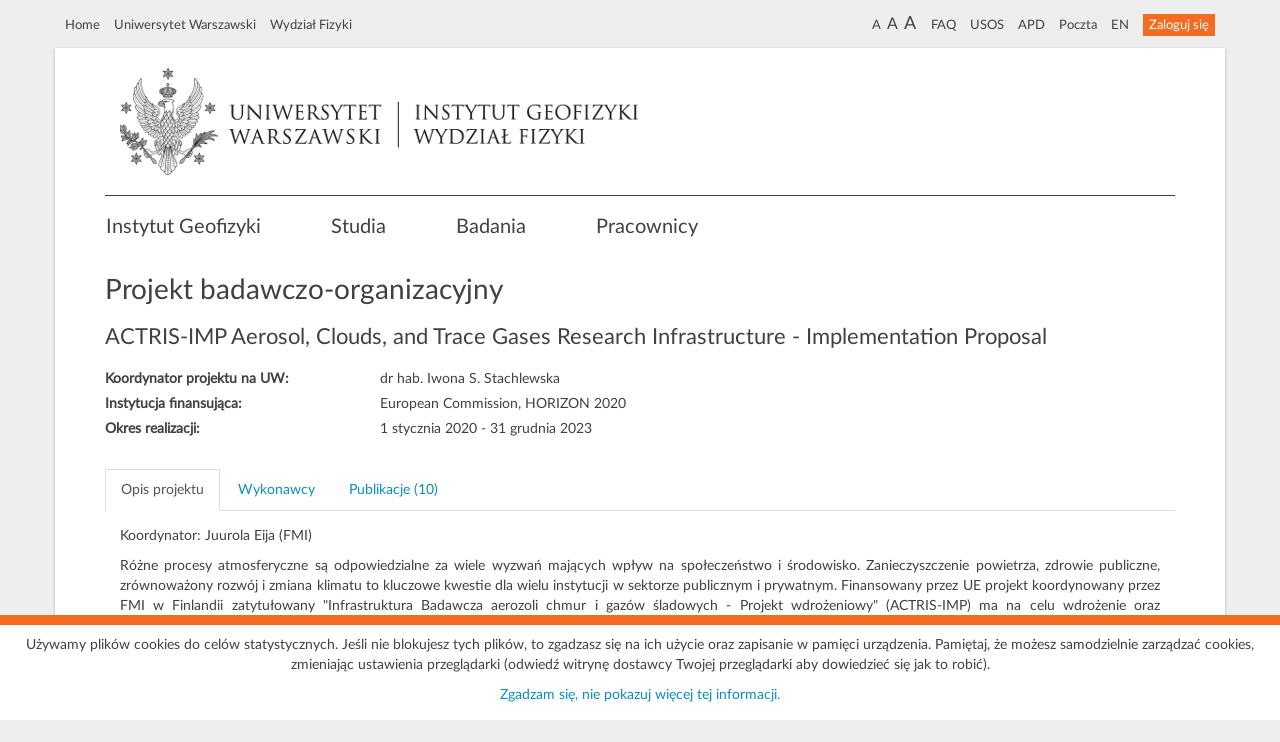

--- FILE ---
content_type: text/html; charset=utf-8
request_url: https://igf.fuw.edu.pl/pl/projects/149/
body_size: 25057
content:
<!DOCTYPE html>
<html lang="pl">
<head>
    <meta http-equiv="Content-Type" content="text/html; charset=UTF-8"><meta charset="utf-8"><title>Instytut Geofizyki - PROJEKT - ACTRIS-IMP  Aerosol, Clouds, and Trace Gases Research Infrastructure - Implementation Proposal [IGF UW/PROJEKT]</title><meta name="description" content="Instytut Geofizyki - Wydział Fizyki Uniwersytetu Warszawskiego"><meta property="og:type" content="article" /><meta property="og:title" content="ACTRIS-IMP  Aerosol, Clouds, and Trace Gases Research Infrastructure - Implementation Proposal - IGF UW/PROJEKT" /><meta property="og:description" content="Koordynator: Juurola Eija (FMI) Różne procesy atmosferyczne są odpowiedzialne za wiele wyzwań mających wpływ na społeczeństwo i środowisko. Zanieczyszczenie powietrza, ..."/><meta property="og:url" content="https://igf.fuw.edu.pl/pl/projects/149/"/><meta http-equiv="X-UA-Compatible" content="IE=edge"><meta name="viewport" content="width=device-width, initial-scale=1, shrink-to-fit=no"><meta name="author" content="IGF"><meta name="deklaracja-dostępności" content="https://www.igf.fuw.edu.pl/pl/cms/legal-disclaimer-declaration-of-accessibility/"/><link rel="icon" href="/igf/img/favicon.jpg"><link rel="shortcut icon" href="/igf/img/favicon.jpg" type="image/x-icon"/><link href="/igf/css/bootstrap.min.css" rel="stylesheet"><link href="/igf/css/igf.css?v48" rel="stylesheet"><link href="/igf/fonts/fontawesome/css/all.min.css" rel="stylesheet"><link href="/igf/fonts/fontawesome/css/all.min.css" rel="stylesheet"><link rel="stylesheet" type="text/css" href="/igf/vendor/slick/slick.css"/><link rel="stylesheet" type="text/css" href="/igf/vendor/slick/slick-theme.css"/><link rel="stylesheet" type="text/css" href="/igf/hijack/hijack-styles.css"/>
    <link href="/igf/vendor/lightgallery/css/lightgallery.css" rel="stylesheet">
    <!--[if lt IE 9]>
      <script src="https://oss.maxcdn.com/html5shiv/3.7.2/html5shiv.min.js"></script>
      <script src="https://oss.maxcdn.com/respond/1.4.2/respond.min.js"></script>
    <![endif]-->
    
    <script type="module" src="/igf/js/js.cookie.min.js"></script>
    <script async src="https://www.googletagmanager.com/gtag/js?id=UA-107701172-1"></script>
    <script>window.dataLayer = window.dataLayer || [];

    function gtag() {
        dataLayer.push(arguments);
    };gtag('js', new Date());
    gtag('config', 'UA-107701172-1');</script>
</head>
<body>

<div class="container outside text-center padding-top-5" id="vignette-1">
    <nav class="navbar navbar-static-top visible-xs">
        <ul class="list-inline nav-static-top-center">
            <li class="gray"><a href="/pl/">Home</a></li>
            <li class="gray"><a href="http://www.uw.edu.pl/">Uniwersytet Warszawski</a></li>
            <li class="gray"><a href="https://www.fuw.edu.pl/">Wydział Fizyki</a></li>
        </ul>
        <ul class="list-inline nav-static-top-center">
            <li class="gray"><a href="https://mail.fuw.edu.pl/">Poczta UW</a></li>
            <li class="gray"><a href="http://usosweb.fuw.edu.pl/">USOS</a></li>
            <li class="gray"><a href="https://apd.uw.edu.pl/">APD</a></li>
            <li class="gray"><a href="/pl/faq/">FAQ</a></li>
        </ul>
        <ul class="list-inline nav-static-top-center" style="margin-top: -2px">
            <li class="gray">
                <a title="Normalny rozmiar czcionki" class="content_font_size_normal">A</a>
                <a title="Większy rozmiar czcionki" class="content_font_size_larger">A</a>
                <a title="Największy rozmiar czcionki" class="content_font_size_largest">A</a>
            </li>
            <li class="gray"><a href="/en/projects/149/" title="EN">EN</a>
                

    <li><a class="btn btn-orange btn-xs" role="button" href="/pl/users/login/">Zaloguj się</a></li>

        </ul>
    </nav>
    <nav class="navbar navbar-static-top hidden-xs">
        <ul class="list-inline pull-left padding-10 nav-static-top-left ">
            <li><a href="/pl/">Home</a></li>
            <li><a href="http://www.uw.edu.pl/">Uniwersytet Warszawski</a></li>
            <li><a href="https://www.fuw.edu.pl/">Wydział Fizyki</a></li>
        </ul>
        <ul class="list-inline pull-right padding-10 nav-static-top-right">
            <li class="gray">
                <a title="Normalny rozmiar czcionki" class="content_font_size_normal">A</a>
                <a title="Większy rozmiar czcionki" class="content_font_size_larger">A</a>
                <a title="Największy rozmiar czcionki" class="content_font_size_largest">A</a>
            </li>
            <li class="gray"><a href="/pl/faq/">FAQ</a></li>
            <li class="gray"><a href="http://usosweb.fuw.edu.pl/">USOS</a></li>
            <li class="gray"><a href="https://apd.uw.edu.pl/">APD</a></li>
            <li class="gray"><a href="https://mail.fuw.edu.pl/">Poczta</a></li>
            <li class="gray"><a href="/en/projects/149/" title="EN">EN</a>
            </li>
            

    <li><a class="btn btn-orange btn-xs" role="button" href="/pl/users/login/">Zaloguj się</a></li>

        </ul>
    </nav>
</div>
<div class="container orange-border" role="main">
    <div id="vignette-2" class="row no-margin">
        <div class="col-md-9 col-xs-12">
            <a href="/pl/"><img src="/igf/img/igf-logo.png" class="img-responsive" alt="IGF"></a>
        </div>

    </div>
    <hr class="stronger-main visible-md visible-lg"/>
    ﻿
<div id="igf-main-nav" class="container outside full-width"><div class="navbar"><div class="navbar-header"><button type="button" class="navbar-toggle collapsed" data-toggle="collapse" data-target=".navbar-collapse"><span class="sr-only">Zmiana nawigacji</span><i class="glyphicon glyphicon-menu-hamburger orange normal-height"></i></button></div><div class="collapse navbar-collapse no-padding no-x-overflow"><ul class="nav navbar-nav nav-main menu-margin"><li class="dropdown"><a data-toggle="dropdown" data-submenu="">Instytut Geofizyki</a><ul class="dropdown-menu"><li><a tabindex="0" href="/pl/informations/instytut-geofizyki-fuw-b9385/">O Instytucie</a></li><li><a tabindex="1" href="/pl/informations/historia-igf-fuw/">Historia</a></li><li><a tabindex="2" href="/pl/informations/wladze-o8182/">Władze</a></li><li><a tabindex="3" href="/pl/informations/zaklad-fizyki-atmosfery-igf-fuw-j0882/">Zakład Fizyki Atmosfery</a></li><li><a tabindex="4" href="/pl/informations/zaklad-fotoniki-igf-fuw-c6332/">Zakład Fotoniki</a></li><li><a tabindex="6" href="/pl/informations/zaklad-optyki-informacyjnej-igf-fuw-09409/">Zakład Optyki Informacyjnej</a></li><li><a tabindex="7" href="/pl/informations/rada-instytutu-c2557/">Rada Instytutu</a></li><li><a tabindex="8" href="/pl/informations/sekretariat-a4048/">Sekretariat</a></li></ul></li><li class="dropdown"><a data-toggle="dropdown" data-submenu="">Studia</a><ul class="dropdown-menu"><li><a tabindex="0" href="/pl/informations/geofizyka-2none/">Geofizyka</a></li><li><a tabindex="1" href="/pl/informations/fotonika-znone/">Fotonika</a></li><li><a tabindex="3" href="/pl/informations/esooio-znone/">ESOOiO</a></li><li><a tabindex="4" href="/pl/courses/">Materiały dydaktyczne</a></li><li><a tabindex="5" href="https://www.igf.fuw.edu.pl/pl/theses/topics/">Proponowane tematy</a></li><li><a tabindex="6" href="/pl/theses/">Wypromowani</a></li></ul></li><li class="dropdown"><a data-toggle="dropdown" data-submenu="">Badania</a><ul class="dropdown-menu"><li><a tabindex="0" href="/pl/informations/grupy-badawcze-1670000/">Grupy badawcze</a></li><li><a tabindex="1" href="/pl/laboratories/">Laboratoria</a></li><li><a tabindex="2" href="/pl/informations/cennik-komercyjnego-udostepnienia-aparatury-5441/">Komercyjne udostępnienie aparatury</a></li><li><a tabindex="3" href="/pl/publications/?latest=true">Publikacje</a></li><li><a tabindex="4" href="/pl/projects/">Projekty</a></li><li><a tabindex="5" href="/pl/informations/idub-igf-fuw/">IDUB</a></li><li><a tabindex="6" href="/pl/seminars/">Seminaria</a></li><li><a tabindex="7" href="/pl//conferences/list/">Konferencje</a></li></ul></li><li><a href="https://www.igf.fuw.edu.pl/pl/users/?assignations=1">Pracownicy</a></li></ul></div></div></div>
    
        
    
    
    
    <h1>Projekt badawczo-organizacyjny</h1>
    <h3 class="margin-bottom-20">ACTRIS-IMP  Aerosol, Clouds, and Trace Gases Research Infrastructure - Implementation Proposal</h3>
    <div class="projects_content">
        <div class="row margin-bottom-5 ">
            
                <div class="col-sm-3 content_font_size"><b>Koordynator projektu na UW:</b></div>
                <div class="col-sm-9 content_font_size">dr hab. Iwona S. Stachlewska</div>
            
        </div>
        <div class="row margin-bottom-5">
            <div class="col-sm-3 content_font_size"><b>Instytucja finansująca:</b></div>
            <div class="col-sm-9 content_font_size">European Commission, HORIZON 2020</div>
       </div>
       <div class="row margin-bottom-5">
            <div class="col-sm-3 content_font_size"><b>Okres realizacji:</b></div>
            <div class="col-sm-9 content_font_size">1 stycznia 2020 - 31 grudnia 2023</div>
       </div>

        <ul class="nav nav-tabs margin-top-30 projects_content" role="tablist">
            <li class="active"><a href="#details" role="tab" data-toggle="tab">Opis projektu</a></li>
            
            <li><a href="#assoc" role="tab" data-toggle="tab">Wykonawcy</a></li>
            <li><a href="#publications" role="tab" data-toggle="tab">Publikacje (10)</a></li>
        </ul>
        <div class="tab-content">
            
                <div class="tab-pane fade in" id="assoc">
                    <table class="table table-condensed borderless no-margin no-padding margin-top-30">
                            <tbody>
                    
                        <tr>
                         <td class="col-md-4 no-margin no-padding">
                            <a href="/pl/users/iwona-s-stachlewska/">dr hab. Iwona S. Stachlewska</a>
                        </td>
                        <td class="col-md-8 no-margin no-padding">
                        
                            Koordynator projektu na UW
                        
                        </td></tr>
                        
                        <tr>
                         <td class="col-md-4 no-margin no-padding">
                            <a href="/pl/users/lucja-janicka/">dr Łucja Janicka</a>
                        </td>
                        <td class="col-md-8 no-margin no-padding">
                        
                            Główny wykonawca
                        
                        </td></tr>
                        
                        <tr>
                         <td class="col-md-4 no-margin no-padding">
                            <a href="/pl/users/dominika-szczepanik/">dr Dominika Szczepanik</a>
                        </td>
                        <td class="col-md-8 no-margin no-padding">
                        
                            Główny wykonawca
                        
                        </td></tr>
                        
                        <tr>
                         <td class="col-md-4 no-margin no-padding">
                            dr hab. Bogdan Chojnicki
                        </td>
                        <td class="col-md-8 no-margin no-padding">
                        
                            Wykonawca
                        
                        </td></tr>
                        
                        <tr>
                         <td class="col-md-4 no-margin no-padding">
                            dr Anetta Drzeniecka-Osiadacz
                        </td>
                        <td class="col-md-8 no-margin no-padding">
                        
                            Wykonawca
                        
                        </td></tr>
                        
                        <tr>
                         <td class="col-md-4 no-margin no-padding">
                            dr hab. Mariola Jabłońska
                        </td>
                        <td class="col-md-8 no-margin no-padding">
                        
                            Wykonawca
                        
                        </td></tr>
                        
                        <tr>
                         <td class="col-md-4 no-margin no-padding">
                            dr Christiana Olusegun
                        </td>
                        <td class="col-md-8 no-margin no-padding">
                        
                            Wykonawca
                        
                        </td></tr>
                        
                        </tbody>
                    </table><br />
                    
                </div>
            
                <div class="tab-pane active fade in" id="details">
                    <div class="col-md-12 margin-top-15">
                    
                        
                            <p style="text-align: justify;">Koordynator: Juurola Eija (FMI)</p>
<p style="text-align: justify;">Różne procesy atmosferyczne są odpowiedzialne za wiele wyzwań mających wpływ na społeczeństwo i środowisko. Zanieczyszczenie powietrza, zdrowie publiczne, zrównoważony rozwój i zmiana klimatu to kluczowe kwestie dla wielu instytucji w sektorze publicznym i prywatnym. Finansowany przez UE projekt koordynowany przez FMI w Finlandii zatytułowany "Infrastruktura Badawcza aerozoli chmur i gazów śladowych - Projekt wdrożeniowy" (ACTRIS-IMP) ma na celu wdrożenie oraz promowanie paneuropejskiej infrastruktury badawczej ACTRIS. Infrastruktura ta zapewnia pozyskiwanie wysokiej jakości danych i informacji o składnikach atmosfery i procesach wywołujących zmienność tych składników w zarówno w atmosferze naturalnej (pomiary zdalne i in-situ), jak i kontrolowanej (pomiary w komorach). Założony ponad 20 lat temu projekt ACTRIS dostarcza ważnych informacji do zrozumienia procesów atmosferycznych i relacji bio-geochemicznych między atmosferą a środowiskiem. ACTRIS IMP ma na celu zdobycie nowej wiedzy, która stworzy struktury dla działań na poziomie krajowym i unijnym.</p>
<p style="text-align: justify;"> </p>
<p>                  <img src="https://www.igf.fuw.edu.pl/m/uploads/tinymce/projects/149/W7TGWAJQYOEV.png" alt="" width="290" height="72" /><img src="../../../../../m/documents/19/59/19596b19-63d5-4978-8b2a-d212b0901835/actris.jpg" width="150" height="85" /></p>
                        
                    
                    </div>
                </div>
             
                <div class="tab-pane fade in" id="publications">
                    <div class="col-md-12 margin-top-30">
                        <ul class="padding-left-15 publications_content">
                            
                                <li class="margin-top-15 margin-bottom-10">Carneiro, Rayonil; Janicka, Lucja; Karasewicz, Maciej; Stachlewska, Iwona, 2025, <a href="/pl/publications/1369/">Dataset for BOLAUR TNA of ATMO-ACCESS</a>, RepOD ICM UW, vol. V1, <a href="https://repod.icm.edu.pl/dataset.xhtml?persistentId=doi:10.18150/8PBJLP" title="doi.org/10.18150/8PBJLP">doi.org/10.18150/8PBJLP</a></li>
                            
                                <li class="margin-top-15 margin-bottom-10">Stachlewska Iwona S., 2022, <a href="/pl/publications/1129/">What’s Suspended in the Atmosphere / Co widać w atmosferze</a>, ACADEMIA - The magazine of the Polish Academy of Sciences, vol. No 3 (75) Turning Points / Przełomy, 16-19, 10.24425/academiaPAS.2022.143988, 10.24425/academiaPAN.2022.143460</li>
                            
                                <li class="margin-top-15 margin-bottom-10">EARLINET Stations involved: 20 a.o. Iwona S. Stachlewska, Wojciech Kumala, Dominika Szczepanik, Rafal Fortuna, Lucja Janicka, Pablo Ortiz-Amezca, 2021, <a href="/pl/publications/942/">ACTRIS Aerosol Remote Sensing Data during the COVID-19 pandemic</a>, Consiglio Nazionale delle Ricerche - CNR, <a href="https://doi.org/10.21336/gen.w3w1-j222" title="https://doi.org/10.21336/gen.w3w1-j222">https://doi.org/10.21336/gen.w3w1-j222</a></li>
                            
                                <li class="margin-top-15 margin-bottom-10">EARLINET Stations involved: 20; a.o. Iwona S. Stachlewska, Wojciech Kumala, Dominika Szczepanik, Rafał Fortuna, Łucja Janicka, Pablo Ortiz Amezcua, 2021, <a href="/pl/publications/943/">ACTRIS Aerosol Remote Sensing COVID-19 campaign data of May 2020</a>, Consiglio Nazionale delle Ricerche - CNR, <a href="https://doi.org/10.21336/gen.682q-8163" title="https://doi.org/10.21336/gen.682q-8163">https://doi.org/10.21336/gen.682q-8163</a></li>
                            
                                <li class="margin-top-15 margin-bottom-10">Adam M., Nicolae D., Belegante L., Stachlewska I.S., Szczepanik D., Mylonaki M., Papanikolaou C.A., Siomos N., Voudouri K.A., Apituley A., Alados-Arboledas L., Bravo-Aranda J.A, Pietruczuk A., Chaikovski A., Sicard M., Muñoz-Porcar C., Mattis I., Papagiannopoulos N., Mona L., Baars H.,Wandinger U., Bortoli D., Grigorov I., Peshev Z. and Antonescu B., 2020, <a href="/pl/publications/908/">Biomass Burning Measurements in Earlinet</a>, EPJ Web of Conferences, vol. 237, <a href="https://doi.org/10.1051/epjconf/202023705005" title="10.1051/epjconf/202023705005">10.1051/epjconf/202023705005</a></li>
                            
                                <li class="margin-top-15 margin-bottom-10">Adam M., Nicolae D., Stachlewska I.S., Papayannis A., and Balis D., 2020, <a href="/pl/publications/910/">Biomass burning events measured by lidars in EARLINET – Part 1: Data analysis methodology</a>, Atmospheric Chemistry and Physics, vol. 20, 13905–13927, <a href="https://acp.copernicus.org/articles/20/13905/2020/" title="10.5194/acp-20-13905-2020">10.5194/acp-20-13905-2020</a></li>
                            
                                <li class="margin-top-15 margin-bottom-10">Nicolae, D. and 74 authors a.o. Stachlewska, I.S., Szczepanik D., Wang, D., Fortuna, R., 2020, <a href="/pl/publications/871/">EARLINET/ACTRIS analysis of aerosol profiles during the COVID-19 lock-down and relaxation period. A preliminary study on aerosol properties in the low and high troposphere.</a>, EARLINET Internal Reports</li>
                            
                                <li class="margin-top-15 margin-bottom-10">Pascal N., Mona L., Goloub P. et al. (a.o. Stachlewska I.S., Szczepanik D., Janicka L.), 2020, <a href="/pl/publications/944/">ACTRIS Data Centre-ARES-Aerosol Remote Sensing. (2020). ACTRIS Aerosol Remote Sensing Data during the COVID-19 pandemic - GARRLiC products (Version 2.11) [Data set]</a>, AERIS - Data and Services for the Atmosphere, <a href="https://doi.org/10.25326/69" title="doi.org/10.25326/69">doi.org/10.25326/69</a></li>
                            
                                <li class="margin-top-15 margin-bottom-10">Pascal N., Mona L., Goloub P. et al. (a.o. Stachlewska I.S.,Szczepanik  D.), 2020, <a href="/pl/publications/945/">ACTRIS Data Centre-ARES-Aerosol Remote Sensing. (2020). ACTRIS Aerosol Remote Sensing Data during the COVID-19 campaign held in May 2020 - GARRLiC products (Version 2.11) [Data set]</a>, AERIS - Data and Services for the Atmosphere, <a href="https://doi.org/10.25326/70" title="doi.org/10.25326/70">doi.org/10.25326/70</a></li>
                            
                                <li class="margin-top-15 margin-bottom-10">Baars H., Ansmann A., Ohneiser K., Haarig M., Engelmann R., Althausen D., Hanssen I., Gausa M., Pietruczuk A., Szkop A., Stachlewska I.S., Wang D., Reichardt J., Skupin A., Mattis I., Trickl T., Vogelmann H., Navas-Guzmán F., Haefele A., Acheson K., Ruth A.A., Tatarov B., Müller D., Hu Q, and more, 2019, <a href="/pl/publications/816/">The unprecedented 2017–2018 stratospheric smoke event: decay phase and aerosol properties observed with the EARLINET</a>, Atmospheric Chemistry and Physics, vol. 19, 15183-15198, <a href="https://www.atmos-chem-phys.net/19/15183/2019/" title="10.5194/acp-19-15183-2019">10.5194/acp-19-15183-2019</a></li>
                            
                        </ul>

                    </div>
                </div>
            
                
                </div>
        </div><br />
        <p><a class="btn btn-igf pull-right margin-top-30" href="/pl/projects/" role="button">Cofnij</a></p>
    </div>



</div>
<div class="container outside ">
    <div class="row bottom-menu">
        <div class="col-sm-3 col-xs-6 margin-top-20"><u>Instytut Geofizyki</u><a tabindex="2" href="/pl/informations/wladze-o8182/" class="reverse">
                                    Władze</a><a tabindex="3" href="/pl/informations/zaklad-fizyki-atmosfery-igf-fuw-j0882/" class="reverse">
                                    Zakład Fizyki Atmosfery</a><a tabindex="4" href="/pl/informations/zaklad-fotoniki-igf-fuw-c6332/" class="reverse">
                                    Zakład Fotoniki</a><a tabindex="6" href="/pl/informations/zaklad-optyki-informacyjnej-igf-fuw-09409/" class="reverse">
                                    Zakład Optyki Informacyjnej</a><a tabindex="8" href="/pl/informations/sekretariat-a4048/" class="reverse">
                                    Sekretariat</a></div><div class="col-sm-3 col-xs-6 margin-top-20"><u>Studia</u><a tabindex="0" href="/pl/informations/geofizyka-2none/" class="reverse">
                                    Geofizyka</a><a tabindex="1" href="/pl/informations/fotonika-znone/" class="reverse">
                                    Fotonika</a><a tabindex="3" href="/pl/informations/esooio-znone/" class="reverse">
                                    ESOOiO</a><a tabindex="4" href="/pl/courses/" class="reverse">
                                    Materiały dydaktyczne</a></div><div class="col-sm-3 col-xs-6 margin-top-20"><u>Badania</u><a tabindex="0" href="/pl/informations/grupy-badawcze-1670000/" class="reverse">
                                    Grupy badawcze</a><a tabindex="3" href="/pl/publications/?latest=true" class="reverse">
                                    Publikacje</a><a tabindex="4" href="/pl/projects/" class="reverse">
                                    Projekty</a><a tabindex="6" href="/pl/seminars/" class="reverse">
                                    Seminaria</a></div><div class="col-sm-3 col-xs-6 margin-top-20"><u>Inne</u><a tabindex="0" href="/pl/articles/list/news/?category=12" class="reverse">
                                    Oferty  pracy i stypendia</a><a tabindex="1" href="/pl/informations/popularyzacja-gnone/" class="reverse">
                                    Popularyzacja</a><a tabindex="2" href="https://fizykoteka.fuw.edu.pl/" class="reverse">
                                    Fizykoteka - Wirtualne Muzeum FUW</a><a tabindex="3" href="https://www.facebook.com/IGFfuw/" class="reverse">
                                    Facebook</a></div>
    </div>
    <nav class=" text-center">
        <hr class="stronger margin-bottom-10"/>
        <p><a href="/pl/cms/legal-disclaimer-terms-of-use/">
        Warunki korzystania</a>
     | 

    <a href="/pl/cms/legal-disclaimer-privacy-policy/">
        Polityka prywatności</a>
     | 

    <a href="/pl/cms/legal-disclaimer-cookies-policy/">
        Pliki Cookies</a>
     | 

    <a href="/pl/cms/legal-disclaimer-declaration-of-accessibility/">
        Deklaracja dostępności</a>
     | 

    <a href="/pl/site-map/">
        Mapa serwisu</a><br><small>© 2026 Uniwersytet Warszawski, Wydział Fizyki, Instytut Geofizyki, ul. Pasteura 5, 02-093 Warszawa</small></p>

    </nav>
</div>
<script type="text/javascript">
    var __jQuery;
    var __$;
    // reassign jQuery if jQuery is already loaded
    __jQuery = (window.jQuery) ? window.jQuery.noConflict(true) : undefined;
    __$ = __jQuery;
</script>
<script src="/igf/js/jquery.min.js"></script>
<script>window.jQuery || document.write('<script src="/igf/js/jquery.min.js"><\/script>')</script>
<script src="/igf/js/bootstrap.min.js"></script>
<script src="/igf/js/ie10-viewport-bug-workaround.js"></script>
<script>
    var CookieScriptFirstLineOfText = "Używamy plików cookies do celów statystycznych. Jeśli nie blokujesz tych plików, to zgadzasz się na ich użycie oraz zapisanie w pamięci urządzenia. Pamiętaj, że możesz samodzielnie zarządzać cookies, zmieniając ustawienia przeglądarki (odwiedź witrynę dostawcy Twojej przeglądarki aby dowiedzieć się jak to robić).";
    var CookieScriptSecondLineOfText = "Zgadzam się, nie pokazuj więcej tej informacji.";
</script>
<script src="/igf/js/igf.js?v14"></script>
<script type="text/javascript" src="/igf/vendor/slick/slick.min.js"></script>




</body>
</html>
